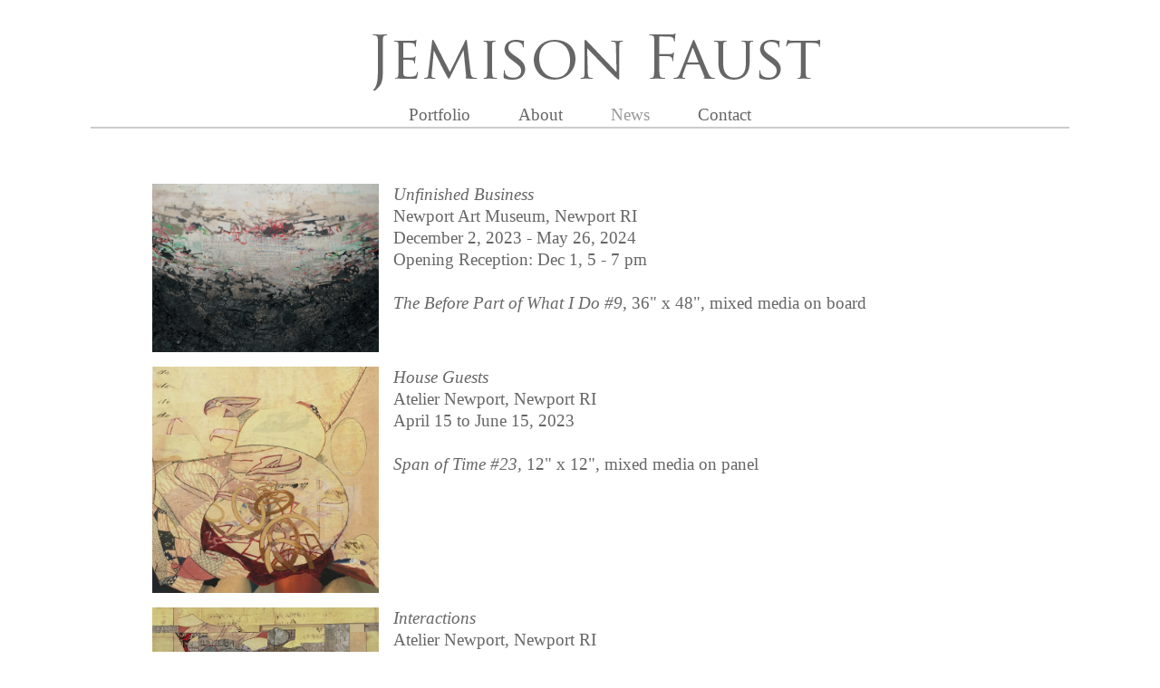

--- FILE ---
content_type: text/html; charset=UTF-8
request_url: https://jemisonfaust.com/news/
body_size: 8448
content:
<!DOCTYPE html>
<html lang="en-US">
<head >
<meta charset="UTF-8" />
<meta name="viewport" content="width=device-width, initial-scale=1" />
<title>News</title>
<meta name='robots' content='max-image-preview:large' />
	<style>img:is([sizes="auto" i], [sizes^="auto," i]) { contain-intrinsic-size: 3000px 1500px }</style>
	<link rel='dns-prefetch' href='//fonts.googleapis.com' />
<link rel="alternate" type="application/rss+xml" title="Jemisom Faust &raquo; Feed" href="https://jemisonfaust.com/feed/" />
<link rel="alternate" type="application/rss+xml" title="Jemisom Faust &raquo; Comments Feed" href="https://jemisonfaust.com/comments/feed/" />
<link rel="canonical" href="https://jemisonfaust.com/news/" />
<script type="text/javascript">
/* <![CDATA[ */
window._wpemojiSettings = {"baseUrl":"https:\/\/s.w.org\/images\/core\/emoji\/16.0.1\/72x72\/","ext":".png","svgUrl":"https:\/\/s.w.org\/images\/core\/emoji\/16.0.1\/svg\/","svgExt":".svg","source":{"concatemoji":"https:\/\/jemisonfaust.com\/wp-includes\/js\/wp-emoji-release.min.js?ver=6.8.3"}};
/*! This file is auto-generated */
!function(s,n){var o,i,e;function c(e){try{var t={supportTests:e,timestamp:(new Date).valueOf()};sessionStorage.setItem(o,JSON.stringify(t))}catch(e){}}function p(e,t,n){e.clearRect(0,0,e.canvas.width,e.canvas.height),e.fillText(t,0,0);var t=new Uint32Array(e.getImageData(0,0,e.canvas.width,e.canvas.height).data),a=(e.clearRect(0,0,e.canvas.width,e.canvas.height),e.fillText(n,0,0),new Uint32Array(e.getImageData(0,0,e.canvas.width,e.canvas.height).data));return t.every(function(e,t){return e===a[t]})}function u(e,t){e.clearRect(0,0,e.canvas.width,e.canvas.height),e.fillText(t,0,0);for(var n=e.getImageData(16,16,1,1),a=0;a<n.data.length;a++)if(0!==n.data[a])return!1;return!0}function f(e,t,n,a){switch(t){case"flag":return n(e,"\ud83c\udff3\ufe0f\u200d\u26a7\ufe0f","\ud83c\udff3\ufe0f\u200b\u26a7\ufe0f")?!1:!n(e,"\ud83c\udde8\ud83c\uddf6","\ud83c\udde8\u200b\ud83c\uddf6")&&!n(e,"\ud83c\udff4\udb40\udc67\udb40\udc62\udb40\udc65\udb40\udc6e\udb40\udc67\udb40\udc7f","\ud83c\udff4\u200b\udb40\udc67\u200b\udb40\udc62\u200b\udb40\udc65\u200b\udb40\udc6e\u200b\udb40\udc67\u200b\udb40\udc7f");case"emoji":return!a(e,"\ud83e\udedf")}return!1}function g(e,t,n,a){var r="undefined"!=typeof WorkerGlobalScope&&self instanceof WorkerGlobalScope?new OffscreenCanvas(300,150):s.createElement("canvas"),o=r.getContext("2d",{willReadFrequently:!0}),i=(o.textBaseline="top",o.font="600 32px Arial",{});return e.forEach(function(e){i[e]=t(o,e,n,a)}),i}function t(e){var t=s.createElement("script");t.src=e,t.defer=!0,s.head.appendChild(t)}"undefined"!=typeof Promise&&(o="wpEmojiSettingsSupports",i=["flag","emoji"],n.supports={everything:!0,everythingExceptFlag:!0},e=new Promise(function(e){s.addEventListener("DOMContentLoaded",e,{once:!0})}),new Promise(function(t){var n=function(){try{var e=JSON.parse(sessionStorage.getItem(o));if("object"==typeof e&&"number"==typeof e.timestamp&&(new Date).valueOf()<e.timestamp+604800&&"object"==typeof e.supportTests)return e.supportTests}catch(e){}return null}();if(!n){if("undefined"!=typeof Worker&&"undefined"!=typeof OffscreenCanvas&&"undefined"!=typeof URL&&URL.createObjectURL&&"undefined"!=typeof Blob)try{var e="postMessage("+g.toString()+"("+[JSON.stringify(i),f.toString(),p.toString(),u.toString()].join(",")+"));",a=new Blob([e],{type:"text/javascript"}),r=new Worker(URL.createObjectURL(a),{name:"wpTestEmojiSupports"});return void(r.onmessage=function(e){c(n=e.data),r.terminate(),t(n)})}catch(e){}c(n=g(i,f,p,u))}t(n)}).then(function(e){for(var t in e)n.supports[t]=e[t],n.supports.everything=n.supports.everything&&n.supports[t],"flag"!==t&&(n.supports.everythingExceptFlag=n.supports.everythingExceptFlag&&n.supports[t]);n.supports.everythingExceptFlag=n.supports.everythingExceptFlag&&!n.supports.flag,n.DOMReady=!1,n.readyCallback=function(){n.DOMReady=!0}}).then(function(){return e}).then(function(){var e;n.supports.everything||(n.readyCallback(),(e=n.source||{}).concatemoji?t(e.concatemoji):e.wpemoji&&e.twemoji&&(t(e.twemoji),t(e.wpemoji)))}))}((window,document),window._wpemojiSettings);
/* ]]> */
</script>
<link rel='stylesheet' id='jemison-faust-css' href='https://jemisonfaust.com/wp-content/themes/jemifaust/style.css?ver=1.0' type='text/css' media='all' />
<style id='wp-emoji-styles-inline-css' type='text/css'>

	img.wp-smiley, img.emoji {
		display: inline !important;
		border: none !important;
		box-shadow: none !important;
		height: 1em !important;
		width: 1em !important;
		margin: 0 0.07em !important;
		vertical-align: -0.1em !important;
		background: none !important;
		padding: 0 !important;
	}
</style>
<link rel='stylesheet' id='wp-block-library-css' href='https://jemisonfaust.com/wp-includes/css/dist/block-library/style.min.css?ver=6.8.3' type='text/css' media='all' />
<style id='classic-theme-styles-inline-css' type='text/css'>
/*! This file is auto-generated */
.wp-block-button__link{color:#fff;background-color:#32373c;border-radius:9999px;box-shadow:none;text-decoration:none;padding:calc(.667em + 2px) calc(1.333em + 2px);font-size:1.125em}.wp-block-file__button{background:#32373c;color:#fff;text-decoration:none}
</style>
<style id='global-styles-inline-css' type='text/css'>
:root{--wp--preset--aspect-ratio--square: 1;--wp--preset--aspect-ratio--4-3: 4/3;--wp--preset--aspect-ratio--3-4: 3/4;--wp--preset--aspect-ratio--3-2: 3/2;--wp--preset--aspect-ratio--2-3: 2/3;--wp--preset--aspect-ratio--16-9: 16/9;--wp--preset--aspect-ratio--9-16: 9/16;--wp--preset--color--black: #000000;--wp--preset--color--cyan-bluish-gray: #abb8c3;--wp--preset--color--white: #ffffff;--wp--preset--color--pale-pink: #f78da7;--wp--preset--color--vivid-red: #cf2e2e;--wp--preset--color--luminous-vivid-orange: #ff6900;--wp--preset--color--luminous-vivid-amber: #fcb900;--wp--preset--color--light-green-cyan: #7bdcb5;--wp--preset--color--vivid-green-cyan: #00d084;--wp--preset--color--pale-cyan-blue: #8ed1fc;--wp--preset--color--vivid-cyan-blue: #0693e3;--wp--preset--color--vivid-purple: #9b51e0;--wp--preset--gradient--vivid-cyan-blue-to-vivid-purple: linear-gradient(135deg,rgba(6,147,227,1) 0%,rgb(155,81,224) 100%);--wp--preset--gradient--light-green-cyan-to-vivid-green-cyan: linear-gradient(135deg,rgb(122,220,180) 0%,rgb(0,208,130) 100%);--wp--preset--gradient--luminous-vivid-amber-to-luminous-vivid-orange: linear-gradient(135deg,rgba(252,185,0,1) 0%,rgba(255,105,0,1) 100%);--wp--preset--gradient--luminous-vivid-orange-to-vivid-red: linear-gradient(135deg,rgba(255,105,0,1) 0%,rgb(207,46,46) 100%);--wp--preset--gradient--very-light-gray-to-cyan-bluish-gray: linear-gradient(135deg,rgb(238,238,238) 0%,rgb(169,184,195) 100%);--wp--preset--gradient--cool-to-warm-spectrum: linear-gradient(135deg,rgb(74,234,220) 0%,rgb(151,120,209) 20%,rgb(207,42,186) 40%,rgb(238,44,130) 60%,rgb(251,105,98) 80%,rgb(254,248,76) 100%);--wp--preset--gradient--blush-light-purple: linear-gradient(135deg,rgb(255,206,236) 0%,rgb(152,150,240) 100%);--wp--preset--gradient--blush-bordeaux: linear-gradient(135deg,rgb(254,205,165) 0%,rgb(254,45,45) 50%,rgb(107,0,62) 100%);--wp--preset--gradient--luminous-dusk: linear-gradient(135deg,rgb(255,203,112) 0%,rgb(199,81,192) 50%,rgb(65,88,208) 100%);--wp--preset--gradient--pale-ocean: linear-gradient(135deg,rgb(255,245,203) 0%,rgb(182,227,212) 50%,rgb(51,167,181) 100%);--wp--preset--gradient--electric-grass: linear-gradient(135deg,rgb(202,248,128) 0%,rgb(113,206,126) 100%);--wp--preset--gradient--midnight: linear-gradient(135deg,rgb(2,3,129) 0%,rgb(40,116,252) 100%);--wp--preset--font-size--small: 13px;--wp--preset--font-size--medium: 20px;--wp--preset--font-size--large: 36px;--wp--preset--font-size--x-large: 42px;--wp--preset--spacing--20: 0.44rem;--wp--preset--spacing--30: 0.67rem;--wp--preset--spacing--40: 1rem;--wp--preset--spacing--50: 1.5rem;--wp--preset--spacing--60: 2.25rem;--wp--preset--spacing--70: 3.38rem;--wp--preset--spacing--80: 5.06rem;--wp--preset--shadow--natural: 6px 6px 9px rgba(0, 0, 0, 0.2);--wp--preset--shadow--deep: 12px 12px 50px rgba(0, 0, 0, 0.4);--wp--preset--shadow--sharp: 6px 6px 0px rgba(0, 0, 0, 0.2);--wp--preset--shadow--outlined: 6px 6px 0px -3px rgba(255, 255, 255, 1), 6px 6px rgba(0, 0, 0, 1);--wp--preset--shadow--crisp: 6px 6px 0px rgba(0, 0, 0, 1);}:where(.is-layout-flex){gap: 0.5em;}:where(.is-layout-grid){gap: 0.5em;}body .is-layout-flex{display: flex;}.is-layout-flex{flex-wrap: wrap;align-items: center;}.is-layout-flex > :is(*, div){margin: 0;}body .is-layout-grid{display: grid;}.is-layout-grid > :is(*, div){margin: 0;}:where(.wp-block-columns.is-layout-flex){gap: 2em;}:where(.wp-block-columns.is-layout-grid){gap: 2em;}:where(.wp-block-post-template.is-layout-flex){gap: 1.25em;}:where(.wp-block-post-template.is-layout-grid){gap: 1.25em;}.has-black-color{color: var(--wp--preset--color--black) !important;}.has-cyan-bluish-gray-color{color: var(--wp--preset--color--cyan-bluish-gray) !important;}.has-white-color{color: var(--wp--preset--color--white) !important;}.has-pale-pink-color{color: var(--wp--preset--color--pale-pink) !important;}.has-vivid-red-color{color: var(--wp--preset--color--vivid-red) !important;}.has-luminous-vivid-orange-color{color: var(--wp--preset--color--luminous-vivid-orange) !important;}.has-luminous-vivid-amber-color{color: var(--wp--preset--color--luminous-vivid-amber) !important;}.has-light-green-cyan-color{color: var(--wp--preset--color--light-green-cyan) !important;}.has-vivid-green-cyan-color{color: var(--wp--preset--color--vivid-green-cyan) !important;}.has-pale-cyan-blue-color{color: var(--wp--preset--color--pale-cyan-blue) !important;}.has-vivid-cyan-blue-color{color: var(--wp--preset--color--vivid-cyan-blue) !important;}.has-vivid-purple-color{color: var(--wp--preset--color--vivid-purple) !important;}.has-black-background-color{background-color: var(--wp--preset--color--black) !important;}.has-cyan-bluish-gray-background-color{background-color: var(--wp--preset--color--cyan-bluish-gray) !important;}.has-white-background-color{background-color: var(--wp--preset--color--white) !important;}.has-pale-pink-background-color{background-color: var(--wp--preset--color--pale-pink) !important;}.has-vivid-red-background-color{background-color: var(--wp--preset--color--vivid-red) !important;}.has-luminous-vivid-orange-background-color{background-color: var(--wp--preset--color--luminous-vivid-orange) !important;}.has-luminous-vivid-amber-background-color{background-color: var(--wp--preset--color--luminous-vivid-amber) !important;}.has-light-green-cyan-background-color{background-color: var(--wp--preset--color--light-green-cyan) !important;}.has-vivid-green-cyan-background-color{background-color: var(--wp--preset--color--vivid-green-cyan) !important;}.has-pale-cyan-blue-background-color{background-color: var(--wp--preset--color--pale-cyan-blue) !important;}.has-vivid-cyan-blue-background-color{background-color: var(--wp--preset--color--vivid-cyan-blue) !important;}.has-vivid-purple-background-color{background-color: var(--wp--preset--color--vivid-purple) !important;}.has-black-border-color{border-color: var(--wp--preset--color--black) !important;}.has-cyan-bluish-gray-border-color{border-color: var(--wp--preset--color--cyan-bluish-gray) !important;}.has-white-border-color{border-color: var(--wp--preset--color--white) !important;}.has-pale-pink-border-color{border-color: var(--wp--preset--color--pale-pink) !important;}.has-vivid-red-border-color{border-color: var(--wp--preset--color--vivid-red) !important;}.has-luminous-vivid-orange-border-color{border-color: var(--wp--preset--color--luminous-vivid-orange) !important;}.has-luminous-vivid-amber-border-color{border-color: var(--wp--preset--color--luminous-vivid-amber) !important;}.has-light-green-cyan-border-color{border-color: var(--wp--preset--color--light-green-cyan) !important;}.has-vivid-green-cyan-border-color{border-color: var(--wp--preset--color--vivid-green-cyan) !important;}.has-pale-cyan-blue-border-color{border-color: var(--wp--preset--color--pale-cyan-blue) !important;}.has-vivid-cyan-blue-border-color{border-color: var(--wp--preset--color--vivid-cyan-blue) !important;}.has-vivid-purple-border-color{border-color: var(--wp--preset--color--vivid-purple) !important;}.has-vivid-cyan-blue-to-vivid-purple-gradient-background{background: var(--wp--preset--gradient--vivid-cyan-blue-to-vivid-purple) !important;}.has-light-green-cyan-to-vivid-green-cyan-gradient-background{background: var(--wp--preset--gradient--light-green-cyan-to-vivid-green-cyan) !important;}.has-luminous-vivid-amber-to-luminous-vivid-orange-gradient-background{background: var(--wp--preset--gradient--luminous-vivid-amber-to-luminous-vivid-orange) !important;}.has-luminous-vivid-orange-to-vivid-red-gradient-background{background: var(--wp--preset--gradient--luminous-vivid-orange-to-vivid-red) !important;}.has-very-light-gray-to-cyan-bluish-gray-gradient-background{background: var(--wp--preset--gradient--very-light-gray-to-cyan-bluish-gray) !important;}.has-cool-to-warm-spectrum-gradient-background{background: var(--wp--preset--gradient--cool-to-warm-spectrum) !important;}.has-blush-light-purple-gradient-background{background: var(--wp--preset--gradient--blush-light-purple) !important;}.has-blush-bordeaux-gradient-background{background: var(--wp--preset--gradient--blush-bordeaux) !important;}.has-luminous-dusk-gradient-background{background: var(--wp--preset--gradient--luminous-dusk) !important;}.has-pale-ocean-gradient-background{background: var(--wp--preset--gradient--pale-ocean) !important;}.has-electric-grass-gradient-background{background: var(--wp--preset--gradient--electric-grass) !important;}.has-midnight-gradient-background{background: var(--wp--preset--gradient--midnight) !important;}.has-small-font-size{font-size: var(--wp--preset--font-size--small) !important;}.has-medium-font-size{font-size: var(--wp--preset--font-size--medium) !important;}.has-large-font-size{font-size: var(--wp--preset--font-size--large) !important;}.has-x-large-font-size{font-size: var(--wp--preset--font-size--x-large) !important;}
:where(.wp-block-post-template.is-layout-flex){gap: 1.25em;}:where(.wp-block-post-template.is-layout-grid){gap: 1.25em;}
:where(.wp-block-columns.is-layout-flex){gap: 2em;}:where(.wp-block-columns.is-layout-grid){gap: 2em;}
:root :where(.wp-block-pullquote){font-size: 1.5em;line-height: 1.6;}
</style>
<link rel='stylesheet' id='wp-components-css' href='https://jemisonfaust.com/wp-includes/css/dist/components/style.min.css?ver=6.8.3' type='text/css' media='all' />
<link rel='stylesheet' id='godaddy-styles-css' href='https://jemisonfaust.com/wp-content/mu-plugins/vendor/wpex/godaddy-launch/includes/Dependencies/GoDaddy/Styles/build/latest.css?ver=2.0.2' type='text/css' media='all' />
<link rel='stylesheet' id='google-fonts-css' href='//fonts.googleapis.com/css?family=Lato%3A300%2C400%2C700&#038;ver=1.0' type='text/css' media='all' />
<link rel='stylesheet' id='tablepress-default-css' href='https://jemisonfaust.com/wp-content/plugins/tablepress/css/build/default.css?ver=3.2.6' type='text/css' media='all' />
<link rel="https://api.w.org/" href="https://jemisonfaust.com/wp-json/" /><link rel="alternate" title="JSON" type="application/json" href="https://jemisonfaust.com/wp-json/wp/v2/pages/245" /><link rel="EditURI" type="application/rsd+xml" title="RSD" href="https://jemisonfaust.com/xmlrpc.php?rsd" />
<link rel="alternate" title="oEmbed (JSON)" type="application/json+oembed" href="https://jemisonfaust.com/wp-json/oembed/1.0/embed?url=https%3A%2F%2Fjemisonfaust.com%2Fnews%2F" />
<link rel="alternate" title="oEmbed (XML)" type="text/xml+oembed" href="https://jemisonfaust.com/wp-json/oembed/1.0/embed?url=https%3A%2F%2Fjemisonfaust.com%2Fnews%2F&#038;format=xml" />
<link rel="pingback" href="https://jemisonfaust.com/xmlrpc.php" />
<style type="text/css">.recentcomments a{display:inline !important;padding:0 !important;margin:0 !important;}</style><link rel="icon" href="https://jemisonfaust.com/wp-content/uploads/2018/04/cropped-icon-32x32.jpg" sizes="32x32" />
<link rel="icon" href="https://jemisonfaust.com/wp-content/uploads/2018/04/cropped-icon-192x192.jpg" sizes="192x192" />
<link rel="apple-touch-icon" href="https://jemisonfaust.com/wp-content/uploads/2018/04/cropped-icon-180x180.jpg" />
<meta name="msapplication-TileImage" content="https://jemisonfaust.com/wp-content/uploads/2018/04/cropped-icon-270x270.jpg" />
		<style type="text/css" id="wp-custom-css">
			body {
    font-size: 1.2em;
    line-height: 1.6em;
    color: #666;
}
	.site-container {
    background-color: #fff;
    box-shadow: 0 0 8px rgba(0, 0, 0, 0.5);
    margin: 0px auto;
    max-width: 1300px;
}
.wp-caption-text {
    font-size: 14px;
    font-weight: normal;
    text-align: center;
}
.content .entry {
    background-color: #fff;
    border-top: 2px solid #ccc;
 		margin-top: 10px;
}
h3, h4 {
    font-weight: normal;
	padding-top:5px;
}
.ngg-galleryoverview {
text-align:center;
}
.ngg-gallery-thumbnail-box {
float:none !important;
display:inline-block;
}

.ngg-gallery-thumbnail {
border: 0px !important;
text-align:center !important;
}
#fancybox-title-inside {
	font-size: 15px;
	font-family: ‘Palatino Linotype’, ‘Book Antiqua’, Palatino, serif;
}
.genesis-nav-menu .sub-menu a {
    background-color: #fff;
    border: 1px solid #eee;
        border-top-width: 1px;
        border-top-style: solid;
        border-top-color: rgb(238, 238, 238);
    border-top: none;
    font-size: 11px;
    padding: 10px;
    position: relative;
    width: 150px;
}
h6 {
	font-size: 12px;
    font-weight: normal;
}
.entry-title {
   visibility: hidden;
}		</style>
		</head>
<body class="wp-singular page-template-default page page-id-245 wp-theme-genesis wp-child-theme-jemifaust header-image header-full-width full-width-content genesis-breadcrumbs-hidden genesis-footer-widgets-hidden" itemscope itemtype="https://schema.org/WebPage"><div class="site-container"><header class="site-header" itemscope itemtype="https://schema.org/WPHeader"><div class="wrap"><div class="title-area"><p class="site-title" itemprop="headline"><a href="https://jemisonfaust.com/">Jemisom Faust</a></p></div></div></header><nav class="nav-primary" aria-label="Main" itemscope itemtype="https://schema.org/SiteNavigationElement"><div class="wrap"><ul id="menu-primarymenu" class="menu genesis-nav-menu menu-primary"><li id="menu-item-251" class="menu-item menu-item-type-post_type menu-item-object-page menu-item-home menu-item-has-children menu-item-251"><a href="https://jemisonfaust.com/" itemprop="url"><span itemprop="name">Portfolio</span></a>
<ul class="sub-menu">
	<li id="menu-item-730" class="menu-item menu-item-type-post_type menu-item-object-page menu-item-730"><a href="https://jemisonfaust.com/portfolio/paintings-mixed-media/" itemprop="url"><span itemprop="name">Paintings/Mixed Media</span></a></li>
	<li id="menu-item-729" class="menu-item menu-item-type-post_type menu-item-object-page menu-item-729"><a href="https://jemisonfaust.com/portfolio/objects/" itemprop="url"><span itemprop="name">Objects</span></a></li>
</ul>
</li>
<li id="menu-item-252" class="menu-item menu-item-type-post_type menu-item-object-page menu-item-has-children menu-item-252"><a href="https://jemisonfaust.com/about/" itemprop="url"><span itemprop="name">About</span></a>
<ul class="sub-menu">
	<li id="menu-item-316" class="menu-item menu-item-type-post_type menu-item-object-page menu-item-316"><a href="https://jemisonfaust.com/about/resume/" itemprop="url"><span itemprop="name">Resume</span></a></li>
</ul>
</li>
<li id="menu-item-253" class="menu-item menu-item-type-post_type menu-item-object-page current-menu-item page_item page-item-245 current_page_item menu-item-253"><a href="https://jemisonfaust.com/news/" aria-current="page" itemprop="url"><span itemprop="name">News</span></a></li>
<li id="menu-item-254" class="menu-item menu-item-type-post_type menu-item-object-page menu-item-254"><a href="https://jemisonfaust.com/contact/" itemprop="url"><span itemprop="name">Contact</span></a></li>
</ul></div></nav><div class="site-inner"><div class="content-sidebar-wrap"><main class="content"><article class="post-245 page type-page status-publish entry" aria-label="News" itemscope itemtype="https://schema.org/CreativeWork"><header class="entry-header"><h1 class="entry-title" itemprop="headline">News</h1>
</header><div class="entry-content" itemprop="text">
<table id="tablepress-2" class="tablepress tablepress-id-2">
<tbody>
<tr class="row-1">
	<td class="column-1"><img fetchpriority="high" decoding="async" src="https://jemisonfaust.com/wp-content/uploads/2024/05/The-Before-Part-of-What-I-Do-9.jpg" alt="The Before PArt of What I Do #9" width="250" height="250" class="alignleft "/></td><td class="column-2"><em>Unfinished Business</em><br />
Newport Art Museum, Newport RI<br />
December 2, 2023 - May 26, 2024<br />
Opening Reception: Dec 1, 5 - 7 pm<br />
<br />
<em>The Before Part of What I Do #9</em>, 36" x 48", mixed media on board<br />
<br />
</td>
</tr>
<tr class="row-2">
	<td class="column-1"><img decoding="async" src="https://06n.009.myftpupload.com/wp-content/uploads/2023/08/Span-of-Time-23-1800-2020.12x12-scaled.jpg" alt="Span of Time #23" width="250" height="250" class="alignleft "/></td><td class="column-2"><em>House Guests</em><br />
Atelier Newport, Newport RI<br />
April 15 to June 15, 2023<br />
<br />
<em>Span of Time #23,</em> 12" x 12", mixed media on panel<br />
<br />
</td>
</tr>
<tr class="row-3">
	<td class="column-1"><img loading="lazy" decoding="async" src="https://06n.009.myftpupload.com/wp-content/uploads/2022/06/Span-of-Time-25_1422x1822.jpeg" alt="Span of Time #25" width="250" height="198" class="alignleft "/></td><td class="column-2"><em>Interactions</em><br />
Atelier Newport, Newport RI<br />
April, 2022<br />
<br />
<em>Span of Time #25,</em> 14" x 18", mixed media on panel<br />
<br />
</td>
</tr>
<tr class="row-4">
	<td class="column-1"><img loading="lazy" decoding="async" src="https://06n.009.myftpupload.com/wp-content/uploads/2021/07/SpanofTime19.36x48_table.jpg" alt="span of time #19" width="250" height="188" class="alignleft "/></td><td class="column-2"><em>Span of Time</em><br />
Atelier Newport, Newport RI<br />
July 11, 2021 – August 8, 2021<br />
<br />
<em>Span of Time #19, 1800-2021</em>, 36" x 48", mixed media on panel<br />
<br />
<a href="https://myemail.constantcontact.com/SPAN-OF-TIME---New-Exhibition-Opens-July-11th-.html?soid=1124092918102&amp;aid=KDjLY80XTLE">Span of Time Solo Show Statement</a></td>
</tr>
<tr class="row-5">
	<td class="column-1"><img loading="lazy" decoding="async" src="https://06n.009.myftpupload.com/wp-content/uploads/2021/03/TheBeforePartOfWhatIDo009.jpeg" alt="" width="250" height="350" class="alignleft "/></td><td class="column-2"><em>Abstract Ideas</em><br />
Newport Art Museum, Newport RI<br />
March 9, 2021 – April 25, 2021<br />
<br />
<em>The Before Part of What I Do #9</em>, 36" x 48", mixed media on board</td>
</tr>
<tr class="row-6">
	<td class="column-1"><img loading="lazy" decoding="async" src="https://06n.009.myftpupload.com/wp-content/uploads/2021/03/SpanOfTime18-1.jpg" alt="" width="250" height="350" class="alignleft "/></td><td class="column-2"><em>The Weight of Untold Tales</em><br />
Group show at Atelier Newport, Newport, RI<br />
<em>Span of Time 1800-2021, #17 and #18</em><br />
January 24, 2021<br />
<br />
<em>Span of Time 1800 – 2021 #18</em>, mixed media on board, 36" x 48"</td>
</tr>
<tr class="row-7">
	<td class="column-1"><img loading="lazy" decoding="async" src="https://06n.009.myftpupload.com/wp-content/uploads/2019/01/WEB.Are-you-saying-yes-to-the-dress-4-.jpg" alt="" width="250" height="350" class="alignleft "/></td><td class="column-2"><b>ART NEW YORK, Pier 94</b><br />
<em>Atelier Newport Booth #ANY 209 </em><br />
Park Avenue Armory, NYC<br />
May 2-5, 2019<br />
<br />
<em>Are You Saying Yes to the Dress? #4</em>, mixed media on board, 24" x 33"</td>
</tr>
<tr class="row-8">
	<td class="column-1"><img loading="lazy" decoding="async" src="https://06n.009.myftpupload.com/wp-content/uploads/2019/03/5x7.300dpi.Are-You-Saying-Yes-to-the-Dress-5-.jpg" alt="" width="250" height="350" class="alignleft "/></td><td class="column-2"><em>Are You Saying Yes to the Dress?</em><br />
Solo show at Bromfield Gallery, Boston MA<br />
May 1 – June 2, 2019<br />
Opening reception<br />
May 3rd from 6 – 8:30<br />
<br />
<em>Are You Saying Yes to the Dress? #5</em>, mixed media <br />
<br />
<a href="https://06n.009.myftpupload.com/are-you-saying-yes-to-the-dress/">Are You Saying Yes to the Dress? Artist Statement</a></td>
</tr>
<tr class="row-9">
	<td class="column-1"><img loading="lazy" decoding="async" src="https://06n.009.myftpupload.com/wp-content/uploads/2019/01/WEB.Are-you-saying-yes-to-the-dress-4--300x225.jpg" alt="" width="250" height="188" class="alignleft size-medium wp-image-879" srcset="https://jemisonfaust.com/wp-content/uploads/2019/01/WEB.Are-you-saying-yes-to-the-dress-4--300x225.jpg 300w, https://jemisonfaust.com/wp-content/uploads/2019/01/WEB.Are-you-saying-yes-to-the-dress-4--768x576.jpg 768w, https://jemisonfaust.com/wp-content/uploads/2019/01/WEB.Are-you-saying-yes-to-the-dress-4--1024x769.jpg 1024w" sizes="auto, (max-width: 250px) 100vw, 250px" /></td><td class="column-2"><em>2019 Newport Annual Member's Juried Exhibition</em><br />
Newport Art Museum, Newport, RI<br />
February 1 to March 17, 2019<br />
Opening reception: Feb 1, 5 to 7pm<br />
<br />
<em>Are you saying yes to the dress? #4</em>, mixed media on board, 24" x 33"</td>
</tr>
<tr class="row-10">
	<td class="column-1"><img loading="lazy" decoding="async" src="https://06n.009.myftpupload.com/wp-content/uploads/2019/01/WEB.Beneath-4-.jpg" alt="" width="250" height="167" class="alignleft size-full wp-image-880" srcset="https://jemisonfaust.com/wp-content/uploads/2019/01/WEB.Beneath-4-.jpg 1800w, https://jemisonfaust.com/wp-content/uploads/2019/01/WEB.Beneath-4--300x200.jpg 300w, https://jemisonfaust.com/wp-content/uploads/2019/01/WEB.Beneath-4--768x512.jpg 768w, https://jemisonfaust.com/wp-content/uploads/2019/01/WEB.Beneath-4--1024x683.jpg 1024w" sizes="auto, (max-width: 250px) 100vw, 250px" /></td><td class="column-2"><em>Cut &amp; Paste Exhibition</em><br />
Jamestown Arts Center, Jamestown, RI<br />
March 14 to April 20, 2019<br />
Opening reception: March 14, 6 to 8 pm<br />
<br />
<em>Beneath #5</em>, mixed media on board, 24" x 36"</td>
</tr>
<tr class="row-11">
	<td class="column-1"><img loading="lazy" decoding="async" class="alignleft size-full wp-image-339" src="https://06n.009.myftpupload.com/wp-content/uploads/2018/10/Beneath-3.jpg" alt="" width="250" height="186" /></td><td class="column-2"><em>Dark Matter</em><br />
<br />
Jemison Faust and Jason Chase<br />
Atelier Newport, Newport, RI 02840<br />
October 21 to November 25, 2018<br />
Reception Oct 21 from 2 to 4pm<br />
<br />
<a href="https://06n.009.myftpupload.com/dark-matter/">Beneath Series Artist Statement</a><br />
</td>
</tr>
<tr class="row-12">
	<td class="column-1"><img decoding="async" class="alignleft size-full wp-image-337" src="https://06n.009.myftpupload.com/wp-content/uploads/2018/08/botched.jpg"></td><td class="column-2"><em>DOUBLE VISION</em>, <em>Botched #1</em> and <em>Botched #2</em><br />
Bromfield Gallery Member’s Show<br />
September, 2018<br />
<br />
<b>ARTIST STATEMENT</b> <br />
<h6>In nightly TV surfing after a long day in the studio, I often come across strange, amusing and frightening shows that spur creativity for the next day’s studio work.  “Botched”, a program about plastic surgery gone awry and often involving unrealistic expectations and the search for beauty in all the wrong places is one of those programs. </h6></td>
</tr>
<tr class="row-13">
	<td class="column-1"><img loading="lazy" decoding="async" class="alignleft size-full wp-image-337" src="https://jemisonfaust.com/wp-content/uploads/2018/04/1.jpg" alt="“A Pairing” “Wanderlust” and “Paramesia”" width="250" height="188" /></td><td class="column-2"><em>A Pairing</em>, <em>Wanderlust</em> and <em>Paramesia</em><br />
Group Shows at Atelier Newport, Newport RI<br />
2016 – 2018</td>
</tr>
<tr class="row-14">
	<td class="column-1"><img loading="lazy" decoding="async" class="alignleft size-full wp-image-336" src="https://jemisonfaust.com/wp-content/uploads/2018/04/2.jpg" alt="" width="250" height="94" /></td><td class="column-2"><em>Newport Annual Juried Exhibition</em><br />
<em><u>Best in Show</u></em>, Newport, RI<br />
2017<br />
</td>
</tr>
<tr class="row-15">
	<td class="column-1"><img loading="lazy" decoding="async" class="alignleft size-full wp-image-327" src="https://jemisonfaust.com/wp-content/uploads/2018/04/5.jpg" alt="" width="250" height="500" srcset="https://jemisonfaust.com/wp-content/uploads/2018/04/5.jpg 250w, https://jemisonfaust.com/wp-content/uploads/2018/04/5-150x300.jpg 150w" sizes="auto, (max-width: 250px) 100vw, 250px" /></td><td class="column-2"><em>Group Show to Celebrate Rob Reeps</em><br />
Bromfield Gallery Member’s Show<br />
2016</td>
</tr>
<tr class="row-16">
	<td class="column-1"><img loading="lazy" decoding="async" class="alignleft size-full wp-image-335" src="https://jemisonfaust.com/wp-content/uploads/2018/04/3.jpg" alt="" width="250" height="250" srcset="https://jemisonfaust.com/wp-content/uploads/2018/04/3.jpg 250w, https://jemisonfaust.com/wp-content/uploads/2018/04/3-150x150.jpg 150w" sizes="auto, (max-width: 250px) 100vw, 250px" /></td><td class="column-2"><em>Text. Image. Image. Text.</em><br />
Group Show at Curry College, Milton, MA<br />
2016</td>
</tr>
<tr class="row-17">
	<td class="column-1"><img loading="lazy" decoding="async" class="alignleft size-full wp-image-334" src="https://jemisonfaust.com/wp-content/uploads/2018/04/4.jpg" alt="" width="250" height="188" /></td><td class="column-2"><em>What Lies Beneath</em><br />
Solo Show at Bromfield Gallery, Boston, MA<br />
2016<br />
</td>
</tr>
<tr class="row-18">
	<td class="column-1"><img loading="lazy" decoding="async" class="alignleft size-full wp-image-331" src="https://jemisonfaust.com/wp-content/uploads/2018/04/7.jpg" alt="" width="250" height="251" srcset="https://jemisonfaust.com/wp-content/uploads/2018/04/7.jpg 250w, https://jemisonfaust.com/wp-content/uploads/2018/04/7-150x150.jpg 150w" sizes="auto, (max-width: 250px) 100vw, 250px" /></td><td class="column-2"><em>Not Exactly Flat</em><br />
Group show at Bromfield Gallery, Boston, MA<br />
2016</td>
</tr>
<tr class="row-19">
	<td class="column-1"><img loading="lazy" decoding="async" class="alignleft size-full wp-image-328" src="https://jemisonfaust.com/wp-content/uploads/2018/04/6.jpg" alt="" width="250" height="188" /></td><td class="column-2"><em>Opposites</em><br />
Art League of Rhode Island, Vets Gallery, Providence, RI<br />
2016</td>
</tr>
<tr class="row-20">
	<td class="column-1"><img loading="lazy" decoding="async" class="alignleft size-full wp-image-332" src="https://jemisonfaust.com/wp-content/uploads/2018/04/10.jpg" alt="" width="250" height="188" /></td><td class="column-2"><em>Art League of Rhode Island Annual Member’s Exhibition</em><br />
Group show at Newport Art Museum, Newport, RI<br />
2015<br />
</td>
</tr>
<tr class="row-21">
	<td class="column-1"><img loading="lazy" decoding="async" class="alignleft size-full wp-image-330" src="https://jemisonfaust.com/wp-content/uploads/2018/04/9.jpg" alt="" width="250" height="187" /></td><td class="column-2"><em>Daring to Defy the Medium: What is Collage</em><br />
On-Line group show, National Association of Women Artists<br />
2015</td>
</tr>
<tr class="row-22">
	<td class="column-1"><img loading="lazy" decoding="async" class="alignleft size-full wp-image-329" src="https://jemisonfaust.com/wp-content/uploads/2018/04/8.jpg" alt="" width="250" height="186" /></td><td class="column-2"><em>Possessions: Prized and Otherwise</em><br />
Group show at Attleboro Art Museum, Attleboro, MA<br />
2015<br />
</td>
</tr>
<tr class="row-23">
	<td class="column-1"><img loading="lazy" decoding="async" class="alignleft size-full wp-image-326" src="https://jemisonfaust.com/wp-content/uploads/2018/04/11.jpg" alt="" width="250" height="187" /></td><td class="column-2"><em>In the Eye of the Beholder</em><br />
2-person show with Nelson Smith at Krause Gallery, Providence, RI<br />
2014<br />
</td>
</tr>
<tr class="row-24">
	<td class="column-1"><img loading="lazy" decoding="async" class="alignleft size-full wp-image-333" src="https://jemisonfaust.com/wp-content/uploads/2018/04/TheBeforePartofWhatIDo.35-1.jpg" alt="The Before Part of What I Do" width="250" height="210" /></td><td class="column-2"><em>The Before Part of What I Do</em><br />
Solo show at Bromfield Gallery, Boston, MA<br />
2013<br />
</td>
</tr>
</tbody>
</table>
<!-- #tablepress-2 from cache -->
</div></article></main></div></div><footer class="site-footer" itemscope itemtype="https://schema.org/WPFooter"><div class="wrap"><p>Copyright &#xA9;&nbsp;2026 &middot; <a href="https://jemisonfaust.com">JemiFaust Theme</a> On <a href="http://www.studiopress.com/">Genesis Framework</a> &middot; <a href="https://wordpress.org/">WordPress</a> &middot; <a href="https://jemisonfaust.com/wp-login.php">Log in</a></p></div></footer></div><script type="speculationrules">
{"prefetch":[{"source":"document","where":{"and":[{"href_matches":"\/*"},{"not":{"href_matches":["\/wp-*.php","\/wp-admin\/*","\/wp-content\/uploads\/*","\/wp-content\/*","\/wp-content\/plugins\/*","\/wp-content\/themes\/jemifaust\/*","\/wp-content\/themes\/genesis\/*","\/*\\?(.+)"]}},{"not":{"selector_matches":"a[rel~=\"nofollow\"]"}},{"not":{"selector_matches":".no-prefetch, .no-prefetch a"}}]},"eagerness":"conservative"}]}
</script>
		<script>'undefined'=== typeof _trfq || (window._trfq = []);'undefined'=== typeof _trfd && (window._trfd=[]),
                _trfd.push({'tccl.baseHost':'secureserver.net'}),
                _trfd.push({'ap':'wpaas_v2'},
                    {'server':'d4da07c63177'},
                    {'pod':'c23-prod-p3-us-west-2'},
                                        {'xid':'45419542'},
                    {'wp':'6.8.3'},
                    {'php':'8.2.30'},
                    {'loggedin':'0'},
                    {'cdn':'1'},
                    {'builder':'wp-classic-editor'},
                    {'theme':'genesis'},
                    {'wds':'0'},
                    {'wp_alloptions_count':'226'},
                    {'wp_alloptions_bytes':'69874'},
                    {'gdl_coming_soon_page':'0'}
                    , {'appid':'799608'}                 );
            var trafficScript = document.createElement('script'); trafficScript.src = 'https://img1.wsimg.com/signals/js/clients/scc-c2/scc-c2.min.js'; window.document.head.appendChild(trafficScript);</script>
		<script>window.addEventListener('click', function (elem) { var _elem$target, _elem$target$dataset, _window, _window$_trfq; return (elem === null || elem === void 0 ? void 0 : (_elem$target = elem.target) === null || _elem$target === void 0 ? void 0 : (_elem$target$dataset = _elem$target.dataset) === null || _elem$target$dataset === void 0 ? void 0 : _elem$target$dataset.eid) && ((_window = window) === null || _window === void 0 ? void 0 : (_window$_trfq = _window._trfq) === null || _window$_trfq === void 0 ? void 0 : _window$_trfq.push(["cmdLogEvent", "click", elem.target.dataset.eid]));});</script>
		<script src='https://img1.wsimg.com/traffic-assets/js/tccl-tti.min.js' onload="window.tti.calculateTTI()"></script>
		</body></html>


--- FILE ---
content_type: text/css
request_url: https://jemisonfaust.com/wp-content/themes/jemifaust/style.css?ver=1.0
body_size: 7867
content:
/*Theme Name: JemiFaust Theme  Theme URI: https://jemisonfaust.com  Description: This is a theme created for Jemison Faust to use with the Genesis Framework.   Author: Mary Sexton  Author URI: http://www.goodgraphicdesign.com/  Template: genesis  Template Version: 1.0.0  License: GPL-2.0+  License URI: http://www.gnu.org/licenses/gpl-2.0.html  *//* # Table of Contents- HTML5 Reset	- Baseline Normalize	- Box Sizing	- Float Clearing- Defaults	- Typographical Elements	- Headings	- Objects	- Gallery	- Forms	- Tables- Structure and Layout	- Site Containers	- Column Widths and Positions	- Column Classes- Common Classes	- Avatar	- Genesis	- Search Form	- Titles	- WordPress- Widgets	- Featured Content- Plugins	- Genesis eNews Extended	- Jetpack- Site Header	- Title Area	- Widget Area- Site Navigation	- Header Navigation	- Primary Navigation	- Secondary Navigation- Content Area	- Entries	- Entry Meta	- Pagination	- Comments- Sidebars- Footer Widgets- Site Footer- Media Queries	- Retina Display	- Max-width: 1200px	- Max-width: 960px	- Max-width: 800px*//* # HTML5 Reset---------------------------------------------------------------------------------------------------- *//* ## Baseline Normalize--------------------------------------------- *//* normalize.css v3.0.1 | MIT License | git.io/normalize */html{font-family:sans-serif;-ms-text-size-adjust:100%;-webkit-text-size-adjust:100%}body{margin:0}article,aside,details,figcaption,figure,footer,header,hgroup,main,nav,section,summary{display:block}audio,canvas,progress,video{display:inline-block;vertical-align:baseline}audio:not([controls]){display:none;height:0}[hidden],template{display:none}a{background:0 0}a:active,a:hover{outline:0}abbr[title]{border-bottom:1px dotted}b,strong{font-weight:700}dfn{font-style:italic}h1{font-size:2em;margin:.67em 0}mark{background:#ff0;color:#333}small{font-size:80%}sub,sup{font-size:75%;line-height:0;position:relative;vertical-align:baseline}sup{top:-.5em}sub{bottom:-.25em}img{border:0}svg:not(:root){overflow:hidden}figure{margin:1em 40px}hr{-moz-box-sizing:content-box;box-sizing:content-box;height:0}pre{overflow:auto}code,kbd,pre,samp{font-family:monospace,monospace;font-size:1em}button,input,optgroup,select,textarea{color:inherit;font:inherit;margin:0}button{overflow:visible}button,select{text-transform:none}button,html input[type=button],input[type=reset],input[type=submit]{-webkit-appearance:button;cursor:pointer}button[disabled],html input[disabled]{cursor:default}button::-moz-focus-inner,input::-moz-focus-inner{border:0;padding:0}input{line-height:normal}input[type=checkbox],input[type=radio]{box-sizing:border-box;padding:0}input[type=number]::-webkit-inner-spin-button,input[type=number]::-webkit-outer-spin-button{height:auto}input[type=search]{-webkit-appearance:textfield;-moz-box-sizing:content-box;-webkit-box-sizing:content-box;box-sizing:content-box}input[type=search]::-webkit-search-cancel-button,input[type=search]::-webkit-search-decoration{-webkit-appearance:none}fieldset{border:1px solid silver;margin:0 2px;padding:.35em .625em .75em}legend{border:0;padding:0}textarea{overflow:auto}optgroup{font-weight:700}table{border-collapse:collapse;border-spacing:0}td,th{padding:0}/* ## Box Sizing--------------------------------------------- */*,input[type="search"] {	-webkit-box-sizing: border-box;	-moz-box-sizing:    border-box;	box-sizing:         border-box;}/* ## Float Clearing--------------------------------------------- */.author-box:before,.clearfix:before,.entry:before,.entry-content:before,.footer-widgets:before,.nav-primary:before,.nav-secondary:before,.pagination:before,.site-container:before,.site-footer:before,.site-header:before,.site-inner:before,.wrap:before {	content: " ";	display: table;}.author-box:after,.clearfix:after,.entry:after,.entry-content:after,.footer-widgets:after,.nav-primary:after,.nav-secondary:after,.pagination:after,.site-container:after,.site-footer:after,.site-header:after,.site-inner:after,.wrap:after {	clear: both;	content: " ";	display: table;}/* # Defaults---------------------------------------------------------------------------------------------------- *//* ## Typographical Elements--------------------------------------------- */body {	font-family: ‘Palatino Linotype’, ‘Book Antiqua’, Palatino, serif;	font: 1.2em;	line-height:1.5em;	background-color: #fff;	margin: 0;	padding: 0;	color: #666;}a,button,input:focus,input[type="button"],input[type="reset"],input[type="submit"],textarea:focus,.button,.gallery img {	-webkit-transition: all 0.1s ease-in-out;	-moz-transition:    all 0.1s ease-in-out;	-ms-transition:     all 0.1s ease-in-out;	-o-transition:      all 0.1s ease-in-out;	transition:         all 0.1s ease-in-out;}::-moz-selection {	background-color: #333;	color: #fff;}::selection {	background-color: #333;	color: #fff;}a {	color: #e5554e;	text-decoration: none;}a:hover {	color: #333;}p {	margin: 0 0 18px;	padding: 0;}ol,ul {	margin: 0;	padding: 0;}li {	list-style-type: none;}b,strong {	font-weight: 700;}blockquote,cite,em,i {	font-style: italic;}blockquote {	margin: 40px;}blockquote::before {	content: "\201C";	display: block;	font-size: 30px;	height: 0;	left: -20px;	position: relative;	top: -10px;}/* ## Headings--------------------------------------------- */h1,h2,h3,h4,h5,h6 {	margin-top: 0;	 	line-height: 1.2;	margin: 0 0 10px;}h1 {	font-size: 36px;	text-indent: -9999px;}h2 {	font-size: 30px;}h3 {	font-size: 24px;}h4 {	font-size: 20px;}h5 {	font-size: 18px;}h6 {	font-size: 16px;}.red {		color: #e5554e;}	/* ## Objects--------------------------------------------- */embed,iframe,img,object,video,.wp-caption {	max-width: 100%;}img {	height: auto;	padding-left:8px;	padding-right:8px;}.featured-content img,.gallery img {	width: auto;}/* ## Gallery--------------------------------------------- *//*.gallery {	overflow: hidden;}.gallery-item {	float: left;	margin: 0 0 28px;	text-align: center;}.gallery-columns-2 .gallery-item {	width: 50%;}.gallery-columns-3 .gallery-item {	width: 33%;}.gallery-columns-4 .gallery-item {	width: 25%;}.gallery-columns-5 .gallery-item {	width: 20%;}.gallery-columns-6 .gallery-item {	width: 16.6666%;}.gallery-columns-7 .gallery-item {	width: 14.2857%;}.gallery-columns-8 .gallery-item {	width: 12.5%;}.gallery-columns-9 .gallery-item {	width: 11.1111%;}*/.gallery {	overflow: hidden;	text-align: center;}.gallery-item {	display: inline-block;	margin: 0 2.5% 24px;	text-align: center;	vertical-align: bottom;}.gallery img {	border: 1px solid #ddd;	height: auto;	padding: 4px;}.gallery img:hover {	border: 1px solid #999;}/* ## Forms--------------------------------------------- */input,select,textarea {	background-color: #fff;	border: 1px solid #ddd;	color: #333;	font-size: 18px;	font-weight: 300;	padding: 16px;	width: 100%;}input:focus,textarea:focus {	border: 1px solid #999;	outline: none;}input[type="checkbox"],input[type="image"],input[type="radio"] {	width: auto;}::-moz-placeholder {	color: #333;	font-weight: 300;	opacity: 1;}::-webkit-input-placeholder {	color: #333;	font-weight: 300;}button,input[type="button"],input[type="reset"],input[type="submit"],.button {	background-color: #333;	border: none;	color: #fff;	cursor: pointer;	font-size: 12px;	font-weight: 300;	padding: 8px 12px;	text-transform: uppercase;	width: auto;}.footer-widgets button,.footer-widgets input[type="button"],.footer-widgets input[type="reset"],.footer-widgets input[type="submit"],.footer-widgets .button {	background-color: #e5554e;	color: #fff;}button:hover,input:hover[type="button"],input:hover[type="reset"],input:hover[type="submit"],.button:hover {	background-color: #e5554e;	color: #fff;}.entry-content .button:hover {	color: #fff;}.footer-widgets button:hover,.footer-widgets input:hover[type="button"],.footer-widgets input:hover[type="reset"],.footer-widgets input:hover[type="submit"],.footer-widgets .button:hover {	background-color: #fff;	color: #333;}.button {	display: inline-block;}input[type="search"]::-webkit-search-cancel-button,input[type="search"]::-webkit-search-results-button {	display: none;}/* ## Tables--------------------------------------------- */table {	border-collapse: collapse;	border-spacing: 0;	line-height: 1.3;	margin-bottom: 40px;	width: 100%;}tbody {	border-bottom: none;}td,th {	text-align: left;}td {	border-top: none;	padding: 6px 0;	vertical-align:top;}th {	font-weight: 400;}.tablepress tbody td, .tablepress tfoot th {    border-top: none;}/* # Structure and Layout---------------------------------------------------------------------------------------------------- *//* ## Site Containers--------------------------------------------- */.site-container {	background-color: #fff;	box-shadow: 0 0 8px rgba(0, 0, 0, 0.5);	margin: 0px auto;	max-width: 1000px;}.site-inner {	clear: both;	padding-top: 0px;	}/* ## Column Widths and Positions--------------------------------------------- *//* ### Wrapping div for .content and .sidebar-primary */.content-sidebar-sidebar .content-sidebar-wrap,.sidebar-content-sidebar .content-sidebar-wrap,.sidebar-sidebar-content .content-sidebar-wrap {	width: 980px;}.content-sidebar-sidebar .content-sidebar-wrap {	float: left;}.sidebar-content-sidebar .content-sidebar-wrap,.sidebar-sidebar-content .content-sidebar-wrap {	float: right;}/* ### Content */.content {	float: right;	width: 800px;}.content-sidebar .content,.content-sidebar-sidebar .content,.sidebar-content-sidebar .content {	float: left;}.content-sidebar-sidebar .content,.sidebar-content-sidebar .content,.sidebar-sidebar-content .content {	width: 580px;}.full-width-content .content {	width: 100%;}/* ### Primary Sidebar */.sidebar-primary {	float: right;	width: 360px;}.sidebar-content .sidebar-primary,.sidebar-sidebar-content .sidebar-primary {	float: left;}/* ### Secondary Sidebar */.sidebar-secondary {	float: left;	width: 180px;}.content-sidebar-sidebar .sidebar-secondary {	float: right;}/* ## Column Classes--------------------------------------------- *//* Link: http://twitter.github.io/bootstrap/assets/css/bootstrap-responsive.css */.five-sixths,.four-sixths,.one-fourth,.one-half,.one-sixth,.one-third,.three-fourths,.three-sixths,.two-fourths,.two-sixths,.two-thirds {	float: left;	margin-left: 2.564102564102564%;}.one-half,.three-sixths,.two-fourths {	width: 48.717948717948715%;}.one-third,.two-sixths {	width: 31.623931623931625%;}.four-sixths,.two-thirds {	width: 65.81196581196582%;}.one-fourth {	width: 23.076923076923077%;}.three-fourths {	width: 74.35897435897436%;}.one-sixth {	width: 14.52991452991453%;}.five-sixths {	width: 82.90598290598291%;}.first {	clear: both;	margin-left: 0;}/* # Common Classes---------------------------------------------------------------------------------------------------- *//* ## Avatar--------------------------------------------- */.avatar {	float: left;}.alignleft .avatar,.author-box .avatar {	margin-right: 24px;}.alignright .avatar {	margin-left: 24px;}.comment .avatar {	margin: 0 16px 24px 0;}/* ## Genesis--------------------------------------------- */.breadcrumb {	margin-bottom: 20px;}.archive-description,.author-box {	background-color: #fff;	font-size: 16px;	margin-bottom: 40px;	padding: 40px;}.author-box-title {	font-size: 16px;	margin-bottom: 4px;}.archive-description p:last-child,.author-box p:last-child {	margin-bottom: 0;}/* ## Search Form--------------------------------------------- */.search-form {	overflow: hidden;}.site-header .search-form {	float: right;	margin-top: 12px;}.entry-content .search-form,.site-header .search-form {	width: 50%;}.genesis-nav-menu .search input[type="submit"],.widget_search input[type="submit"] {	border: 0;	clip: rect(0, 0, 0, 0);	height: 1px;	margin: -1px;	padding: 0;	position: absolute;	width: 1px;}/* ## Titles--------------------------------------------- */.archive-title {	font-size: 20px;}.entry-title {	font-size: 36px;}.entry-title a,.sidebar .widget-title a {	color: #333;}.entry-title a:hover {	color: #e5554e;}.widget-title {	font-size: 18px;	margin-bottom: 20px;}.footer-widgets .widget-title {	color: #fff;}/* ## WordPress--------------------------------------------- */a.aligncenter img {	display: block;	margin: 0 auto;}a.alignnone {	display: inline-block;}.alignleft {	float: left;	text-align: left;}.alignright {	float: right;	text-align: right;}a.alignleft,a.alignnone,a.alignright {	max-width: 100%;}img.centered,.aligncenter {	display: block;	margin: 0 auto 24px;}img.alignnone,.alignnone {	margin-bottom: 12px;}a.alignleft,img.alignleft,.wp-caption.alignleft {	margin: 0 24px 24px 0;}a.alignright,img.alignright,.wp-caption.alignright {	margin: 0 0 24px 24px;}.wp-caption-text {	font-size: 14px;	font-weight: 700;	text-align: center;}.entry-content p.wp-caption-text {	margin-bottom: 0;}.sticky {}/* # Widgets---------------------------------------------------------------------------------------------------- */.widget {	word-wrap: break-word;}.widget ol > li {	list-style-position: inside;	list-style-type: decimal;	padding-left: 20px;	text-indent: -20px;}.widget li li {	border: none;	margin: 0 0 0 30px;	padding: 0;}.widget_calendar table {	width: 100%;}.widget_calendar td,.widget_calendar th {	text-align: center;}/* ## Featured Content--------------------------------------------- */.featured-content .entry {	border-bottom: 2px solid #f5f5f5;	margin-bottom: 20px;	padding: 0 0 24px;}.footer-widgets .entry {	border-bottom: 1px dotted #666;}.featured-content .entry-title {	font-size: 20px;}/* # Plugins---------------------------------------------------------------------------------------------------- *//* ## Genesis eNews Extended--------------------------------------------- */.enews-widget,.enews-widget .widget-title {	color: #fff;}.sidebar .widget.enews-widget {	background-color: #333;}.enews-widget input,.enews-widget input:focus {	border: 1px solid #333;}.enews-widget input {	font-size: 16px;	margin-bottom: 16px;}.enews-widget input[type="submit"] {	background-color: #e5554e;	color: #fff;	margin: 0;	width: 100%;}.enews-widget input:hover[type="submit"] {	background-color: #fff;	color: #333;}.enews form + p {	margin-top: 24px;}/* ## Jetpack--------------------------------------------- */#wpstats {	display: none;}/* # Site Header---------------------------------------------------------------------------------------------------- */.site-header {	background-color: #fff;	min-height: 100px;}.site-header .wrap {	padding-top: 10px;	padding-bottom: 0px;}/* ## Title Area--------------------------------------------- */.title-area {	float: left;	padding: 10px 0;	width: 360px;}.header-full-width .title-area {	width: 100%;}.site-title {	font-size: 32px;	font-weight: 400;	line-height: 1.2;}.site-title a,.site-title a:hover {	color: #333;}.header-image .site-title > a {	background: url(images/logo.png) no-repeat center;	float: left;	min-height: 80px;	width: 100%;}.site-description {	font-size: 16px;	font-weight: 300;	line-height: 1.5;}.site-description,.site-title {	margin-bottom: 0;}.header-image .site-description,.header-image .site-title {	display: block;	text-indent: -9999px;}/* ## Widget Area--------------------------------------------- */.site-header .widget-area {	float: right;	text-align: right;	width: 800px;}/* # Site Navigation---------------------------------------------------------------------------------------------------- */.genesis-nav-menu {	clear: both;	list-style: none;	padding:0;	margin-top:2px;	text-align: center;	font-weight:normal;	width: 100%;	font: 1.2em;}.genesis-nav-menu .menu-item {	display: inline-block;	text-align: left;	color: 666;}.genesis-nav-menu a {	color: #333;	display: block;	padding-top: 0px;	padding-right: 24px;	padding-bottom:15px;	padding-left:24px;}.genesis-nav-menu a:hover,.genesis-nav-menu .current-menu-item > a,.genesis-nav-menu .sub-menu .current-menu-item > a:hover {	color: #666;}.genesis-nav-menu .sub-menu {	left: -9999px;	opacity: 0;	position: absolute;	-webkit-transition: opacity .4s ease-in-out;	-moz-transition:    opacity .4s ease-in-out;	-ms-transition:     opacity .4s ease-in-out;	-o-transition:      opacity .4s ease-in-out;	transition:         opacity .4s ease-in-out;	width: 200px;	z-index: 99;}.genesis-nav-menu .sub-menu a {	background-color: #fff;	border: 1px solid #eee;	border-top: none;	font-size: 10px;	padding: 10px;	position: relative;	width: 100px;}.genesis-nav-menu .sub-menu .sub-menu {	margin: -55px 0 0 199px;}.genesis-nav-menu .menu-item:hover {	position: static;}.genesis-nav-menu .menu-item:hover > .sub-menu {	left: auto;	opacity: 1;}.genesis-nav-menu > .first > a {	padding-left: 0;}.genesis-nav-menu > .last > a {	padding-right: 0;}.genesis-nav-menu > .right {	color: #666;	float: right;	list-style-type: none;	padding: 30px 0;}.genesis-nav-menu > .right > a {	display: inline;	padding: 0;}.genesis-nav-menu > .rss > a {	margin-left: 48px;}.genesis-nav-menu > .search {	padding: 10px 0 0;}/* ## Site Header Navigation--------------------------------------------- */.site-header .sub-menu {	border-top: 1px solid #eee;}.site-header .sub-menu .sub-menu {	margin-top: -56px;}.site-header .genesis-nav-menu li li {	margin-left: 0;}/* ## Primary Navigation--------------------------------------------- */.nav-primary {	background-color: #fff;	height:20px;}.nav-primary .genesis-nav-menu a {	color: #666;}.nav-primary .genesis-nav-menu .sub-menu a {	color: #666;}.nav-primary .genesis-nav-menu a:hover,.nav-primary .genesis-nav-menu .current-menu-item > a,.nav-primary .genesis-nav-menu .sub-menu .current-menu-item > a:hover {	color: #999;}/* ## Secondary Navigation--------------------------------------------- */.nav-secondary {	background-color: #fff;}/* # Content Area---------------------------------------------------------------------------------------------------- *//* ## Entries--------------------------------------------- */.entry {	margin-top:5px;	margin-right: 100px;	margin-left:100px;	padding: 0px 60px;}.content .entry {	background-color: #fff;	border-top: 2px solid #ccc;}.entry-content ol,.entry-content ul {	margin-bottom: 28px;	margin-left: 40px;}.entry-content ol > li {	list-style-type: decimal;}.entry-content ul > li {	list-style-type: disc;}.entry-content ol ol,.entry-content ul ul {	margin-bottom: 0;}.entry-content code {	background-color: #333;	color: #ddd;}.indent {	margin-right:50px;	margin-right:50px;	}/* ## Entry Meta--------------------------------------------- */p.entry-meta {	font-size: 16px;	margin-bottom: 0;}.entry-header .entry-meta {	margin-bottom: 24px;}.entry-footer .entry-meta {	border-top: 2px solid #f5f5f5;	padding-top: 24px;}.entry-categories,.entry-tags {	display: block;}.entry-comments-link::before {	content: "\2014";	margin: 0 6px 0 2px;}/* ## Pagination--------------------------------------------- */.pagination {	clear: both;	margin: 40px 0;}.adjacent-entry-pagination {	margin-bottom: 0;}.archive-pagination li {	display: inline;}.archive-pagination li a {	background-color: #333;	color: #fff;	cursor: pointer;	display: inline-block;	font-size: 16px;	padding: 8px 12px;}.archive-pagination li a:hover,.archive-pagination .active a {	background-color: #e5554e;}/* ## Comments--------------------------------------------- */.comment-respond,.entry-comments,.entry-pings {	background-color: #fff;	margin-bottom: 40px;}.comment-respond,.entry-pings {	padding: 40px 40px 16px;}.entry-comments {	padding: 40px;}.comment-header {	font-size: 16px;}li.comment {	background-color: #f5f5f5;	border: 2px solid #fff;	border-right: none;}.comment-content {	clear: both;}.comment-list li {	margin-top: 24px;	padding: 32px;}.comment-list li li {	margin-right: -32px;}.comment-respond input[type="email"],.comment-respond input[type="text"],.comment-respond input[type="url"] {	width: 50%;}.comment-respond label {	display: block;	margin-right: 12px;}.entry-comments .comment-author {	margin-bottom: 0;}.entry-pings .reply {	display: none;}.bypostauthor {}.form-allowed-tags {	background-color: #f5f5f5;	font-size: 16px;	padding: 24px;}/* # Sidebars---------------------------------------------------------------------------------------------------- */.sidebar {	font-size: 16px;}.sidebar li {	border-bottom: 1px dotted #ddd;	margin-bottom: 10px;	padding-bottom: 10px;}.sidebar p:last-child,.sidebar ul > li:last-child {	margin-bottom: 0;}.sidebar .widget {	background-color: #fff;	margin-bottom: 40px;	padding: 40px;}/* # Footer Widgets---------------------------------------------------------------------------------------------------- */.footer-widgets {	background-color: #333;	clear: both;	padding-top: 40px;}.footer-widgets,.footer-widgets a {	color: #999;}.footer-widgets input {	border: 1px solid #333;}.footer-widgets a.button,.footer-widgets a:hover {	color: #fff;}.footer-widgets li {	border-bottom: 1px dotted #666;	margin-bottom: 10px;	padding-bottom: 10px;}.footer-widgets .widget {	margin-bottom: 40px;}.footer-widgets p:last-child {	margin-bottom: 0;}.footer-widgets-1,.footer-widgets-2,.footer-widgets-3 {	width: 340px;}.footer-widgets-1 {	margin-right: 60px;}.footer-widgets-1,.footer-widgets-2 {	float: left;}.footer-widgets-3 {	float: right;}/* # Site Footer---------------------------------------------------------------------------------------------------- */.site-footer {	background-color: #fff;	height:30px;	font-size: 10px;	line-height: 1em;	padding-top: 10px;	padding-bottom:30px;	text-align: center;}site-footer a {	color: #333;	}.site-footer p {	margin-bottom: 0;}/*easy media styles*//* * Easy Media Gallery Lite * Frontend Style v.1.3.45 * Copyright (c) 2012 GhozyLab, Inc. * http://ghozylab.com/ * http://wordpress.org/extend/plugins/easy-media-gallery/*/#mbMedia, #mbContainer, #mbCenter, #mbBottom {	-webkit-box-sizing: border-box;	-moz-box-sizing:    border-box;	box-sizing:         border-box;}.thecol {display:inline-block; vertical-align:top !important;}.da-thumbs article.da-animate p{	margin-top: 0px !important;	position:absolute;	top:0px;	width:100%;	text-align: center !important;	background: rgba(0, 0, 0, 0.0) !important;	padding:5px 0 5px 0 !important;	color: #FFF !important;	font-weight:bold !important;    font-family:  ‘Palatino Linotype’, ‘Book Antiqua’, Palatino, serif !important;	font: 0px/1 !important;	text-shadow:none !important;	left:0px!important;	overflow: hidden !important;}.view {   overflow: hidden;   position: relative;}.view img {	padding:10px !important;	display: block;	position: relative;	max-width: none;	overflow: hidden !important;	margin:auto;}/* Portolio/Thumbnail Hover */.da-thumbs {	overflow: hidden;}.da-thumbs article.da-animate {	position:absolute;	width:0%;	height:0%;	-webkit-transition: all 0.0s ease;	-moz-transition: all 0.0s ease-in-out;	-o-transition: all 0.0s ease-in-out;	-ms-transition: all 0.0s ease-in-out;	transition: all 0.0s ease-in-out;	overflow: hidden !important;	border: none !important;	margin: 0 !important;	padding: 0 !important;	}/* Initial state classes: */.da-slideFromTop {	left: 0px;	top: -100%;}.da-slideFromBottom {	left: 0px;	top: 100%;}.da-slideFromLeft {	top: 0px; 	left: -100%;}.da-slideFromRight {	top: 0px;	left: 100%;}/* Final state classes: */.da-slideTop {	top: 0px;}.da-slideLeft {	left: 0px;}span.link_post{display:inline-block;width:35px;height:35px;border-radius:50px;cursor:pointer;background-image:url(images/link_post_icon.png); background-repeat:no-repeat; background-position:center;margin-right:10px;}span.zoom{opacity: 0.6;display:inline-block;	overflow:hidden;width:35px;height:35px;border-radius:50px;cursor:pointer;background-image:url(images/mag.png); background-repeat:no-repeat; background-position:center;padding:3px;}/* Image Grid */.forspan {    position:relative;    top: 40%;	margin:0 auto;	text-align:center;	z-index:1;	overflow: hidden;	float:none;		}	span.zoom:hover{	opacity: 0.8;	}	span.link_post:hover{	opacity: 0.8;	}		.easymedia_center {	clear: both;	display: block;	text-align:center;	margin-left: auto;	margin-right: auto;}.easymedia_none {	float:none;}	/* Gallery Badge Style @since 1.3.0.9 */.emg-badges{	width: 55px;	height: 55px;	position: absolute;    right: 1px;		z-index: 100 !important;	background: url(images/badges/Blue.png); background-repeat:no-repeat;	text-align:center;	overflow: hidden;}.icount {	position:absolute;	color:#FFF !important;	font-size:16px !important;    font-family:  ‘Palatino Linotype’, ‘Book Antiqua’, Palatino, serif !important;	font-weight:bold;	text-align:center !important;	top: 8px !important;right: 0;left: 0;}.imgtg {	position:absolute;	color: #FFEFDF !important;	font-size:10px !important;    font-family:  ‘Palatino Linotype’, ‘Book Antiqua’, Palatino, serif !important;	font-weight:normal;	text-align:center !important;		font-style:italic;	top: 25px !important;right: 0; left: 0;}			span.emg-badges{background:url(images/badges/Red.png); background-repeat:no-repeat; background-position:center;}		span.emg-badges{right:1px; bottom:1px;}			/* * RESPONSIVE MODE*//* ----- Image grids ----- */.easycontainer {	margin:0 auto;	}	.rig {	list-style: none;	font-size: 0px;	margin: 0 auto;}.rig .view {	float: left;	display:block;	margin: 0 0 2.5% 2.5%;	background: #fff;}.rig .view img {	max-width: 100%;	height: auto;	margin: 0 0 10px;	overflow: hidden !important;}@media (max-width: 480px) {	.rig {		margin-left: 0;	}	.rig .view {		width: 100% !important; /* over-ride all li styles */		margin: 0 0 20px;	}}@media only screen and (max-width: 480px) {	/* * MEDIA THUMBNAIL*/	.pfwrpr {width: 100%;}		.view {	max-width: 200px !important;	display:block;    }.view img {	display: block;	position: relative;	overflow: hidden;   	width:100%;	max-width: 100px !important;}.easymedia_center {text-align: center !important; float:none !important;}.easymedia_left {text-align: center !important; float:none !important; margin-right: 0;}.easymedia_right {text-align: center !important; float:none !important; margin-left: 0;}.easymedia_none {text-align: center !important; float:none !important;}.thecol {width: auto !important;}.forspan {   width:auto !important;    position:relative;    top: 43%;	margin:0 auto;	text-align:center;	overflow: hidden;	float:none;			}}		/*	mediaboxAdvanced Light theme	*/		/*	version 2.6 - June 2011			*/		/*	for mediaboxAdvanced v.1.5.x	*/		/*	Overlay background styling	*/#mbOverlay {	position: fixed;	z-index: 1000000;	top: 0;	left: 0;	width: 100%;	height: 100%;	cursor: pointer;	background-color: #fff !important;}#mbContainer {	overflow:hidden;	}		/*	Fixes for older or limited browsers	*/#mbOverlay.mbOverlayOpaque {	background: transparent url(../../images/80.png) repeat;}#mbOverlay.mbOverlayAbsolute {	position: absolute;}#mbOverlay.mbMobile {	position: absolute;	background-color: transparent;}#mbBottom.mbMobile {	line-height: 24px;	font-size: 12px;}		/*	Overlay panel styling	*/#mbCenter {	position: absolute;	z-index: 1000000;	left: 50%;	padding: 10px;	background-color: #fff;	-webkit-border-radius: 3px;	-khtml-border-radius: 3px;	-moz-border-radius: 3px;	border-radius: 3px;	filter: progid:DXImageTransform.Microsoft.Shadow(Strength=5, Direction=180, Color='#000000'); /* For IE 5.5 - 7 */	-ms-filter: "progid:DXImageTransform.Microsoft.Shadow(Strength=5, Direction=180, Color='#000000')"; /* For IE 8 */	-webkit-box-shadow: 0px 0px 6px rgba(0,0,0,0.60);	-khtml-box-shadow: 0px 0px 6px rgba(0,0,0,0.60);	-moz-box-shadow: 0px 0px 6px rgba(0,0,0,0.60);	box-shadow: 0px 0px 6px rgba(0,0,0,0.60);}#mbCenter.mbLoading {	background: #fff url(../../images/loading-light.gif) no-repeat center;		/*	This style is applied only during animation.	*/		/*	For example, the next lines turn off shadows	*/		/*	improving browser performance on slow systems.	*/		/*	To leave shadows on, just remove the following:	*/	-webkit-box-shadow: none;	-khtml-box-shadow: none;	-moz-box-shadow: none;	box-shadow: none;}#mbMedia {	position: relative;	left: 0;	top: 0;		/*	Inline content styling	*/    font-family:  ‘Palatino Linotype’, ‘Book Antiqua’, Palatino, serif !important;	line-height: 20px;	font-size: 12px;	color: #000;	text-align: left;	background-position: center center;	background-repeat: no-repeat;}@mbMedia img {	-webkit-border-radius: 4px;	-khtml-border-radius: 4px;	-moz-border-radius: 4px;	border-radius: 4px;}#mbAudio {	padding: 0 0 2px;	background-color: #000;}#mbPrevLink, #mbNextLink, #mbCloseLink {	float: right;	outline: none;	margin: 0 0 0 10px;	font-weight: normal;}#mbPrevLink b, #mbNextLink b, #mbCloseLink b {	color: #333;	font-weight: bold;	text-decoration: underline;}#mbPrevLink big, #mbNextLink big, #mbCloseLink big {	color: #333;	font-size: 1.4em;/*	line-height: 0.9em;*/	font-weight: bold;}#mbBottom a, #mbBottom a:link, #mbBottom a:visited {	/* Thanks to Danny Jung for feedback and corrections */	text-decoration: none;	color: #333;}#mbBottom a:hover, #mbBottom a:active {	text-decoration: none;	color: #000;}		/*	Error message styling	*/#mbError {	position: relative;    font-family:  ‘Palatino Linotype’, ‘Book Antiqua’, Palatino, serif !important;	line-height: 20px;	font-size: 12px;	color: #fff;	text-align: center;	border: 10px solid #700;	padding: 10px 10px 10px;	margin: 20px;	-webkit-border-radius: 5px;	-khtml-border-radius: 5px;	-moz-border-radius: 5px;	border-radius: 5px;}#mbError a, #mbError a:link, #mbError a:visited, #mbError a:hover, #mbError a:active {	color: #d00;	font-weight: bold;	text-decoration: underline;}		/*	Title, Caption and Button styling	*/#mbBottom {	line-height: 20px;	font-size: 12px;    font-family:  ‘Palatino Linotype’, ‘Book Antiqua’, Palatino, serif !important;	text-align: left;	color: #777;	min-height: 20px;	padding: 10px 0 0;	width:100% !important;}#mbPrevLink, #mbNextLink, #mbCloseLink {	display: inline-block;	color: #000;	font-weight: bold;}#mbNumber {	display: inline;	color: #777;/*	line-height: 0.8em; */	font-size: 0.8em;	margin: auto 10px;}#mbTitle {    font-family:  ‘Palatino Linotype’, ‘Book Antiqua’, Palatino, serif !important;	font-size: 12px !important;	display: inline;	color: #777;	font-weight: normal;	margin-left: 10px;	}#mbSbtitle {    font-family:  ‘Palatino Linotype’, ‘Book Antiqua’, Palatino, serif !important;	color: #777;	display: block;	font-size: 12px !important;	margin-top:10px;	font-style:normal;		width:100% !important;			margin-left: 10px;}#mbCaption {    font-family:  ‘Palatino Linotype’, ‘Book Antiqua’, Palatino, serif !important;	display: inline-block;	color: #777;	line-height: 1.6em;	font-size: 12px !important;	margin-top:10px;	margin-left: 10px;}#mbCaption p{    font-family:  ‘Palatino Linotype’, ‘Book Antiqua’, Palatino, serif !important;	color: #777;	font-size: 12px !important;	margin-left: 10px;}#mbCaption a {	text-decoration:underline !important; }	#mbCaption a:hover {	text-decoration:none !important; }	#mbSosmeddiv {	display: block;	color: #777;	line-height: 1.6em;	font-size: 0.8em;	margin-top:5px;	padding-top:10px;	border-top: 1px solid #CCC;}#mbsosmed {	float: left;	height: 25px;}#mbsosmed ul {	list-style: none;		margin: 0;	padding: 0;}#mbsosmed ul li { 	margin-right: 5px;}#mbsosmed ul li,#mbsosmed ul li span { 	-moz-transition: all .2s linear; 	-webkit-transition: all .2s linear; 	-o-transition: all .2s linear; 	-ms-transition: all .2s linear; 	transition: all .2s linear;   	display: inline-block;	width: 25px;	height: 25px;	margin: 0 5px 0 0;	padding: 0;}#mbsosmed ul li span {	opacity: 0.7;}#mbsosmed ul li span:hover {	opacity: 1;}#mbsosmed ul #sosmedfb span {	background: url(../../images/sprite_sosmed.png) no-repeat -53px -25px transparent;		}#mbsosmed ul #sosmedfb span:hover {	background: url(../../images/sprite_sosmed.png) no-repeat -53px 0px transparent;		}#mbsosmed ul #sosmedtw span {	background: url(../../images/sprite_sosmed.png) no-repeat -27px -25px transparent;		}#mbsosmed ul #sosmedtw span:hover {	background: url(../../images/sprite_sosmed.png) no-repeat -27px 0px transparent;		}#mbsosmed ul #sosmedpn span {	background: url(../../images/sprite_sosmed.png) no-repeat -1px -25px transparent;		opacity: 0.7;	}#mbsosmed ul #sosmedpn span:hover {	background: url(../../images/sprite_sosmed.png) no-repeat -1px 0px transparent;		}.tablepress td, .tablepress th {        padding-top: 3px;        padding-right: 8px;        padding-bottom: 3px;        padding-left: 8px;    border: medium none;    background: transparent none repeat scroll 0px 0px;    text-align: left;    float: none !important;}/* * RESPONSIVE MODE (Content)*/@media only screen and (max-width: 480px) {			#mbTitle {			font-size:12px !important;				}								#mbSbtitle {			font-size:12px !important;			}	}/* # Media Queries---------------------------------------------------------------------------------------------------- */@media only screen and (max-width: 1200px) {	.site-inner,	.wrap {		max-width: 960px;	}	.content-sidebar-sidebar .content-sidebar-wrap,	.sidebar-content-sidebar .content-sidebar-wrap,	.sidebar-sidebar-content .content-sidebar-wrap {		width: 740px;	}	.content,	.site-header .widget-area {		width: 620px;	}	.sidebar-content-sidebar .content,	.sidebar-sidebar-content .content,	.content-sidebar-sidebar .content {		width: 400px;	}	.footer-widgets-1,	.footer-widgets-2,	.footer-widgets-3,	.sidebar-primary,	.title-area {		width: 300px;	}	.footer-widgets-1 {		margin-right: 30px;	}}@media only screen and (max-width: 960px) {body {		background-color: #fff;		font-size: 1.2em;	}	.site-inner,	.wrap {		max-width: 800px;	}	.header-image .site-title > a {	background: url(https://jemisonfaust.com/wp-content/uploads/2015/08/logo.png) no-repeat center;	background-color: #fff;	min-height: 80px;	width: 100%;}	.content,	.content-sidebar-sidebar .content,	.content-sidebar-sidebar .content-sidebar-wrap,	.footer-widgets-1,	.footer-widgets-2,	.footer-widgets-3,	.sidebar-content-sidebar .content,	.sidebar-content-sidebar .content-sidebar-wrap,	.sidebar-primary,	.sidebar-secondary,	.sidebar-sidebar-content .content,	.sidebar-sidebar-content .content-sidebar-wrap,	.site-header .widget-area,	.title-area {		width: 100%;	}	.site-header .wrap {		padding: 0px 5%;	}	.header-image .title-area {		background-position: center top;		background: url(https://jemisonfaust.com/jemiWP/wp-content/uploads/2015/08/logo-728.png) no-repeat center;}	.genesis-nav-menu li,	.site-header ul.genesis-nav-menu,	.site-header .search-form {		float: none;	}	.genesis-nav-menu,	.site-description,	.site-header .title-area,	.site-header .search-form,	.site-title {		text-align: center;		font: 1.2em;}	.genesis-nav-menu a,	.genesis-nav-menu > .first > a,	.genesis-nav-menu > .last > a {		padding: 5px 16px;	}	.site-header .search-form {		margin: 16px auto;	}	.genesis-nav-menu li.right {		display: none;	}	.footer-widgets-1 {		margin-right: 0;	}.content .entry {		border:#FFFFFF;				margin-right:20px;		margin-left:20px;		}}@media only screen and (max-width: 800px) {	body {		background-color: #fff;		font-size: 1.2em;	}	.site-inner,	.wrap {		padding-left: 5%;		padding-right: 5%;	}	.header-image .site-title > a {	background: url(https://jemisonfaust.com/wp-content/uploads/2015/08/logo-728.png) no-repeat center;	background-color: #fff;	min-height: 50px;	width: 100%;}	.archive-description,	.author-box,	.comment-respond,	.entry,	.entry-comments,	.entry-pings,	.sidebar .widget,	.site-header {		padding: 0;	}.header-image .title-area {		background-position: center top;		background: url(https://jemisonfaust.com/wp-content/uploads/2015/08/logo-420.png) no-repeat center;}.content .entry {		border:#FFFFFF;				margin-right:40px;		margin-left:40px;		}	.archive-pagination li a {		margin-bottom: 4px;	}	.five-sixths,	.four-sixths,	.one-fourth,	.one-half,	.one-sixth,	.one-third,	.three-fourths,	.three-sixths,	.two-fourths,	.two-sixths,	.two-thirds {		margin: 0;		width: 100%;	}	.sidebar .widget.enews-widget {		padding: 40px;	}@media only screen and (max-width: 400px) {	body {		background-color: #fff;		font-size: 12px;	}	.site-inner,	.wrap {		padding-left: 5%;		padding-right: 5%;	}	.header-image .site-title > a {	background: url(https://jemisonfaust.com/wp-content/uploads/2015/08/logo-320.png) no-repeat center;	background-color: #fff;	min-height: 50px;	width: 100%;}	.archive-description,	.author-box,	.comment-respond,	.entry,	.entry-comments,	.entry-pings,	.sidebar .widget,	.site-header {		padding: 0;	}.header-image .title-area {		background-position: center top;		background: url(https://jemisonfaust.com/jemiWP/wp-content/uploads/2015/08/logo-320.png) no-repeat center;}	.content .entry {		border:#FFFFFF;				margin-right:20px;		margin-left:20px;		}	.archive-pagination li a {		margin-bottom: 4px;	}	.five-sixths,	.four-sixths,	.one-fourth,	.one-half,	.one-sixth,	.one-third,	.three-fourths,	.three-sixths,	.two-fourths,	.two-sixths,	.two-thirds {		margin: 0;		width: 100%;	}.genesis-nav-menu a,	.genesis-nav-menu > .first > a,	.genesis-nav-menu > .last > a {		padding: 0px 12px;	}	.sidebar .widget.enews-widget {		padding: 40px;	}.site-header {    background-color: #FFF;    min-height: 60px;}}